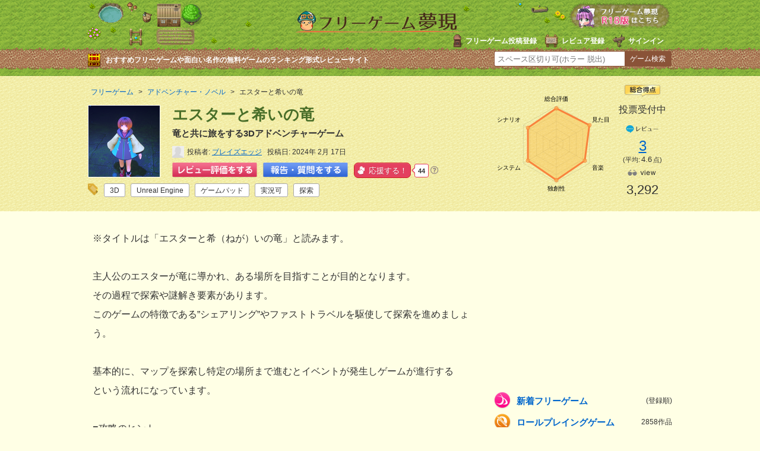

--- FILE ---
content_type: text/html
request_url: https://freegame-mugen.jp/adventure/game_11995.html
body_size: 14492
content:
<!DOCTYPE html>
<html lang="ja" dir="ltr">
<head prefix="og: http://ogp.me/ns# fb: http://ogp.me/ns/fb# article: http://ogp.me/ns/article#">
<!-- Google tag (gtag.js) -->
<script async src="https://www.googletagmanager.com/gtag/js?id=G-13B8G3GQEG"></script>
<script>
  window.dataLayer = window.dataLayer || [];
  function gtag(){dataLayer.push(arguments);}
  gtag('js', new Date());

  gtag('config', 'G-13B8G3GQEG');
</script>
<meta charset="utf-8">
<link rel="alternate" media="only screen and (max-width: 640px)" href="https://freegame-mugen.jp/sp/adventure/game_11995.html" />
<meta name="viewport" content="width=device-width, initial-scale=1.0">
<title>エスターと希いの竜［フリーゲーム夢現］</title>
<meta name="keywords" content="エスターと希いの竜,フリーゲーム" />
<meta name="description" content="竜と共に旅をする3Dアドベンチャーゲーム「エスターと希いの竜」｜・プレイ時間は約30分・オートセーブ対応・ゲームパッド対応・日本語と英語に対応。いつでも切替可" />
<meta name="application-name" content="エスターと希いの竜"/>
<meta property="og:title" content="エスターと希いの竜" />
<meta property="og:url" content="https://freegame-mugen.jp/adventure/game_11995.html" />
<meta property="og:description" content="竜と共に旅をする3Dアドベンチャーゲーム「エスターと希いの竜」｜・プレイ時間は約30分・オートセーブ対応・ゲームパッド対応・日本語と英語に対応。いつでも切替可" />
<meta property="og:image" content="https://freegame-mugen.jp/images/item-20240217223128.png" />
<meta name="twitter:card" content="summary_large_image">
<meta name="twitter:site" content="@freegame_mugen">
<meta property="og:site_name" content="フリーゲーム夢現" />
<meta property="og:locale" content="ja_JP" />
<meta property="og:type" content="article" />
<meta property="fb:app_id" content="389242101242439" />
<meta name="msapplication-TileColor" content="#ffc40d">
<meta name="msapplication-TileImage" content="/mstile-144x144.png">
<meta name="theme-color" content="#ffffe5">
<!--[if lte IE 9]><script src="/js/html5.js" type="text/javascript"></script><![endif]-->
<link href="/css/base.css?v=251222" rel="stylesheet" type="text/css" media="all" />
<link href="/css/article.css?v=251112" rel="stylesheet" type="text/css" media="all" />
<!--[if lte IE 8]><link href="/css/ie.css" rel="stylesheet" type="text/css" media="all" /><![endif]-->
<link rel="shortcut icon" href="/favicon.ico" type="image/vnd.microsoft.icon">
<link rel="icon" href="/favicon.ico" type="image/vnd.microsoft.icon">
<link rel="apple-touch-icon" sizes="57x57" href="/apple-touch-icon-57x57.png">
<link rel="apple-touch-icon" sizes="60x60" href="/apple-touch-icon-60x60.png">
<link rel="apple-touch-icon" sizes="72x72" href="/apple-touch-icon-72x72.png">
<link rel="apple-touch-icon" sizes="76x76" href="/apple-touch-icon-76x76.png">
<link rel="apple-touch-icon" sizes="114x114" href="/apple-touch-icon-114x114.png">
<link rel="apple-touch-icon" sizes="120x120" href="/apple-touch-icon-120x120.png">
<link rel="apple-touch-icon" sizes="144x144" href="/apple-touch-icon-144x144.png">
<link rel="apple-touch-icon" sizes="152x152" href="/apple-touch-icon-152x152.png">
<link rel="apple-touch-icon" sizes="180x180" href="/apple-touch-icon-180x180.png">
<link rel="icon" type="image/png" href="/favicon-32x32.png" sizes="32x32">
<link rel="icon" type="image/png" href="/android-chrome-192x192.png" sizes="192x192">
<link rel="icon" type="image/png" href="/favicon-96x96.png" sizes="96x96">
<link rel="icon" type="image/png" href="/favicon-16x16.png" sizes="16x16">
<link rel="manifest" href="/manifest.json">
<script type="application/ld+json">
{
  "@context": "https://schema.org/",
  "@type": "AggregateRating",
  "itemReviewed": {
    "@type": "Game",
    "image": "https://freegame-mugen.jp/images/2024/02/item-20240217223128-thumb-320xauto-76028.png",
    "name": "エスターと希いの竜"
  },
  "ratingValue": "4.6",
  "bestRating": "5",
  "worstRating": "1",
  "ratingCount": "3"
}
</script>
<!-- マイクロアド全画面・オーバーレイ広告タグ -->
<script src="https://rise.enhance.co.jp/eot.js?eotId=EOT-8HFBF9XM"></script>

</head>
<body>
<!-- social code -->
<div id="fb-root"></div>
<script>(function(d, s, id) {
  var js, fjs = d.getElementsByTagName(s)[0];
  if (d.getElementById(id)) return;
  js = d.createElement(s); js.id = id;
  js.src = "//connect.facebook.net/ja_JP/sdk.js#xfbml=1&appId=389242101242439&version=v2.0";
  fjs.parentNode.insertBefore(js, fjs);
}(document, 'script', 'facebook-jssdk'));</script>
<script>!function(d,s,id){var js,fjs=d.getElementsByTagName(s)[0],p=/^http:/.test(d.location)?'http':'https';if(!d.getElementById(id)){js=d.createElement(s);js.id=id;js.async=true;js.src=p+'://platform.twitter.com/widgets.js';fjs.parentNode.insertBefore(js,fjs);}}(document, 'script', 'twitter-wjs');</script>
<script type="text/javascript" src="https://b.st-hatena.com/js/bookmark_button.js" charset="utf-8" async="async"></script>
<!-- social code -->
<header>
  <div id="header">
    <div id="logo"><a href="/"><img src="/img/logo.png" alt="フリーゲーム夢現" width="287" height="37" /></a></div>
    <ul id="signin-widget-content" class="member">
    </ul>
    <p class="desc">おすすめフリーゲームや面白い名作の無料ゲームのランキング形式レビューサイト</p>
    <div id="spgLink"><a href="/age_check.html"><img src="/img/banner_elog.png" alt="エロゲと饗へ" width="176" height="50" /></a></div>
    <div id="fsearch"></div>
  </div>
</header>
<div id="articleHeader">
  <section id="gameInfoArea">
  <div id="innerBoxLeft">
      <nav id="breadcrumb" itemscope itemtype="https://schema.org/BreadcrumbList">
        <ol>
          <li itemprop="itemListElement" itemscope itemtype="https://schema.org/ListItem"><a href="/" itemprop="item"><span itemprop="name">フリーゲーム</span></a><meta itemprop="position" content="1" /></li>
          <li itemprop="itemListElement" itemscope itemtype="https://schema.org/ListItem"><a href="/adventure/" itemid="/adventure/" itemprop="item"><span itemprop="name">アドベンチャー・ノベル</span></a><meta itemprop="position" content="2" /></li>
          <li itemprop="itemListElement" itemscope itemtype="https://schema.org/ListItem"><span itemprop="name">エスターと希いの竜</span><meta itemprop="position" content="3" /></li>
        </ol>
      </nav>
      <img src="/images/2024/02/item-20240217223128-thumb-120x120-76028.png" alt="エスターと希いの竜のイメージ" class="headerGameImage" />
      <h1 class="item"><span class="fn">エスターと希いの竜</span></h1>
      <p class="desc">竜と共に旅をする3Dアドベンチャーゲーム</p>
      <div id="createrInfo">
        <div class="user-pic"><img src="/cms/mt-static/images/default-userpic-90.jpg" width="20" height="20" alt="user-pic" /></div>
        <ul class="postInfo">
          <li>投稿者<span><a href="/cms/mt-cp.cgi?__mode=view&blog_id=1&id=9426">ブレイズエッジ</a></span></li>
          <li>投稿日<span>2024年 2月 17日</span></li>
          
        </ul>
        
        <ul class="postButton">
          <li><a href="#reviewVote" id="reviewPost"><img src="/img/button_review_link.png" alt="レビュー評価をする" width="143" height="25" /></a></li>
          <li><a href="#reviewVote" id="chatPost"><img src="/img/button_chat_link2.png" alt="報告・質問をする" width="143" height="25" /></a></li>
          <li><a href="javascript:void(0)" onclick='ouen_countup();' id="ouen-btn" class="ouen">
            <span class="ouen_btn"><span class="ouen_moji"></span></span>
            <span class="ouen_count" id="ouenCounter"><img src="/img/loading.gif" alt="loading" class="loading" /></span>
          </a><span class="helpTooltip"><i class="far fa-question-circle"><span class="helpTooltipText">クリックで応援しよう！<br />1日に11回までクリック可能</span></i></span>
          </li>
        </ul>
        <div class="gameTag"><ul class="tagList"><li><a href="/tagcloud/3D_1.html">3D</a><span>209</span></li><li><a href="/tagcloud/Unreal%20Engine_1.html">Unreal Engine</a><span>8</span></li><li><a href="/tagcloud/%E3%82%B2%E3%83%BC%E3%83%A0%E3%83%91%E3%83%83%E3%83%89_1.html">ゲームパッド</a><span>62</span></li><li><a href="/tagcloud/%E5%AE%9F%E6%B3%81%E5%8F%AF_1.html">実況可</a><span>186</span></li><li><a href="/tagcloud/%E6%8E%A2%E7%B4%A2_1.html">探索</a><span>702</span></li></ul></div>
      </div>
    </div>

    <div id="innerBoxRight">
      <canvas id="evaluationChart" width="200" height="180"></canvas>
      <div id="gameEvaluation">
        <div class="totalPoint">
          <img src="/img/icon_article_totalpoint.png" alt="総合得点" width="60" height="20" />
          <span class="zero">投票受付中</span>
        </div>
        <div class="comment">
          <img src="/img/icon_article_comment.png" alt="comment" width="60" height="18" />
          <a href="#reviewComment"><span class="count">3</span></a>
          <span class="ratingAvg">(平均:<span class="rating">4.6</span>点)</span>
        </div>
        <div class="view">
          <img src="/img/icon_article_view.png" alt="view" width="60" height="18" />
          <span id="accessCounter"><img src="/img/loading.gif" alt="loading" id="loading" /></span>
        </div>
      </div>
    </div>


  </section>
</div>

<div id="wrapper">
  <div id="contentsArea">
    <div id="foreword" class="auto-link">
      ※タイトルは「エスターと希（ねが）いの竜」と読みます。<br /><br />主人公のエスターが竜に導かれ、ある場所を目指すことが目的となります。<br />その過程で探索や謎解き要素があります。<br />このゲームの特徴である”シェアリング”やファストトラベルを駆使して探索を進めましょう。<br /><br />基本的に、マップを探索し特定の場所まで進むとイベントが発生しゲームが進行する<br />という流れになっています。<br /><br />■攻略のヒント<br />困ったときはシェアリングを使ってみてください。<br /><br />・砂漠<br />シェアリング中の表示を頼りに、砂漠の中から目的地を探し出してください。<br /><br />・遺跡<br />トラップがありますが、シェアリングを使うと……？<br /><br />■ゲームの操作方法<br />・ゲームパッド<br />　移動：左アナログスティック<br />　決定：Aボタン<br />　キャンセル・メニューを開く：Bボタン<br />　ジャンプ：Xボタン<br />　特殊：Yボタン<br />　※XBOXコントローラの場合<br /><br />・キーボード<br />　移動：WASDキー<br />　決定：エンターキー<br />　キャンセル・メニューを開く：バックスペースキー / マウスの右ボタン<br />　ジャンプ：スペースキー<br />　特殊：Cキー
    </div>
    <ul id="gameScreen">
    	<li><a href="https://ytt26ko6.user.webaccel.jp/images/item-20240217223128.png" class="swipebox" title="カットシーンの一場面です"><img src="https://ytt26ko6.user.webaccel.jp/images/2024/02/item-20240217223128-thumb-320xauto-76028.png" alt="エスターと希いの竜のゲーム画面「カットシーンの一場面です」" /></a><p>カットシーンの一場面です</p></li>
    	<li><a href="https://ytt26ko6.user.webaccel.jp/images/item-20240217223129.png" class="swipebox" title="タイトル画面"><img src="https://ytt26ko6.user.webaccel.jp/images/2024/02/item-20240217223129-thumb-320xauto-76029.png" alt="エスターと希いの竜のゲーム画面「タイトル画面」" /></a><p>タイトル画面</p></li>
    	<li><a href="https://ytt26ko6.user.webaccel.jp/images/item-20240217223129_1.png" class="swipebox" title="基本のゲーム画面です"><img src="https://ytt26ko6.user.webaccel.jp/images/2024/02/item-20240217223129_1-thumb-320xauto-76030.png" alt="エスターと希いの竜のゲーム画面「基本のゲーム画面です」" /></a><p>基本のゲーム画面です</p></li>
    	<li><a href="https://ytt26ko6.user.webaccel.jp/images/item-20241211031750.png" class="swipebox" title=""><img src="https://ytt26ko6.user.webaccel.jp/images/2024/12/item-20241211031750-thumb-320xauto-84007.png" alt="エスターと希いの竜のゲーム画面「」" /></a></li>
    	<li><a href="https://ytt26ko6.user.webaccel.jp/images/item-20240217223131.png" class="swipebox" title="見た目が変えられます"><img src="https://ytt26ko6.user.webaccel.jp/images/2024/02/item-20240217223131-thumb-320xauto-76032.png" alt="エスターと希いの竜のゲーム画面「見た目が変えられます」" /></a><p>見た目が変えられます</p></li>
    	<li><a href="https://ytt26ko6.user.webaccel.jp/images/item-20241211031809.png" class="swipebox" title="設定画面です"><img src="https://ytt26ko6.user.webaccel.jp/images/2024/12/item-20241211031809-thumb-320xauto-84008.png" alt="エスターと希いの竜のゲーム画面「設定画面です」" /></a><p>設定画面です</p></li>
    	
    	
    	
    	
    </ul>
    <!-- YouTube埋め込み --><div id="youtubeArea">
      <h2><span>YouTube</span>でエスターと希いの竜を見る</h2>
      <div class="movieArea">
        <iframe width="480" height="360" src="https://www.youtube.com/embed/y2Ko8f6bCzQ?rel=0" frameborder="0" allowfullscreen></iframe>
        <noscript><a href="https://www.youtube.com/watch?v=y2Ko8f6bCzQ">【YouTube動画】エスターと希いの竜</a></noscript>
      </div>
    </div>
    
    <div id="gamePoint">
      <h2>ゲームポイント</h2>
      <div class="point auto-link">
      ・プレイ時間は約30分<br />・オートセーブ対応<br />・ゲームパッド対応<br />・日本語と英語に対応。いつでも切替可
      </div>
    </div>
    
    <div id="askComment">
      <h2>プレイヤーの皆様へのメッセージ</h2>
      <div class="ask auto-link">
        実況はマナーを守っていただく限りは自由です。<br /><br />■禁止事項<br />以下の行為を禁止します。<br />　本作品を無断で複製、転載、配布する行為<br />　素材を抜き出して利用する行為<br /><br /><br />■免責事項<br />このゲームをプレイすることによって生じた損害、トラブルなどに関しまして当方は一切責任を負いません。<br />あらかじめご了承下さい。
      </div>
    </div>
    <div id="changeLog">
      <h2>更新履歴</h2>
      <div class="log auto-link">
        ver1.30<br />・一部の3Dモデルを変更<br />・シェアリング中のエフェクトを変更<br />・シェアリングへの導線強化のため、一部のカットシーンを修正<br /><br />ver1.23<br />・埋もれた遺跡のギミックを変更<br /><br />ver1.22<br />・設定画面にフレームレートの項目を追加(30fps/60fps)<br /><br />ver1.21<br />・初回起動時の言語選択を自動判定するように変更<br />・一部のモーションを修正<br />・軽微な不具合を修正<br /><br />ver1.20<br />・コスチュームを追加<br />・マップを追加<br />・一部のグラフィック、モーションを修正<br />・ゲームエンジン更新に伴う調整<br /><br />ver1.13<br />・一部のカットシーンを修正<br />・一部のモーションを修正<br />・デコレーション中のモーションを追加<br />・セーブデータの保存場所を変更<br /><br />ver1.12<br />・設定画面にゲームパッド設定（キーコンフィグ）を追加<br />・パフォーマンスを改善<br />・ファストトラベル時にUIが表示されたままになる場合があったのを修正<br />・その他軽微な不具合を修正<br /><br />ver1.10<br />・ゲームパッドに対応<br />・その他軽微な不具合などを修正
      </div>
    </div>
















    
    <div id="gameFileInfo">
      <h2><strong>［エスターと希いの竜］</strong>の詳細</h2>
      <dl class="infoWare">
        <dt>頒布形態</dt><dd><span class="free">フリーウェア</span></dd>
        <dt>カテゴリ</dt><dd><span class="adventure">アドベンチャー・ノベル</span></dd>
        <dt>年齢制限</dt><dd>全年齢</dd>
        <dt>対応OS</dt><dd><span class="oswin"><img src="/img/icon_os_windows.png" alt="Windows" width="70" height="22" /> 10 11</span></dd>
        <dt>DL回数</dt><dd class="dl"><span id="downloadCounter"></span></dd>
        
      </dl>
      <dl class="infoData">
        <dt>制作者</dt><dd>ブレイズエッジ</dd>
        <dt>制作サイト</dt><dd><a href="https://x.com/blazeedge_info" target="_blank" rel="nofollow">X(旧Twitter)</a></dd>
        
        <dt>本体サイズ</dt><dd>190MB</dd>
        <dt>Version</dt><dd>1.30</dd>
        <dt>最終更新日</dt><dd>2024年12月11日</dd>
        <dt>お気に入り</dt><dd><a href="javascript:void(0)" onclick="return mtScore(11995)" id="scoring-id-11995" class="scoring"><span id="scoring-vote-11995" class="scoring-vote">票</span><span id="scoring-score-11995" class="scoring-score">4</span><span id="scoring-score-label-11995" class="scoring-score-label">票</span></a></dd>
      </dl>
      <div id="gameDownloadLink">


  
    
      
        <div id="downloadWindows">
          <a href="javascript:void(0)" id="adc_dl_windows" onclick="document.download_windows.submit(); return false;"><img src="/img/button_download_windows.png" alt="エスターと希いの竜Windows版のダウンロード(Download this game for Windows)" /></a>
          <form name="download_windows" action="/object-download.php" method="post"><input type="hidden" name="flag" value="ok"><input type="hidden" name="id" value="11995"><input type="hidden" name="game_name" value="エスターと希いの竜"><input type="hidden" name="game_version" value="1.30"></form>
        </div>
      
      
      
      
    
    
  


      </div>
      
      
      
    </div>
    <div class="adArticleAbreast300x250">
  <div class="left">
    <script async src="https://pagead2.googlesyndication.com/pagead/js/adsbygoogle.js?client=ca-pub-4237672307417862"
         crossorigin="anonymous"></script>
    <!-- mugen_article_body_300x250L -->
    <ins class="adsbygoogle"
         style="display:inline-block;width:300px;height:250px"
         data-ad-client="ca-pub-4237672307417862"
         data-ad-slot="6576368801"></ins>
    <script>
         (adsbygoogle = window.adsbygoogle || []).push({});
    </script>
  </div>
  <div id="right">
    <script async src="https://pagead2.googlesyndication.com/pagead/js/adsbygoogle.js?client=ca-pub-4237672307417862"
         crossorigin="anonymous"></script>
    <!-- mugen_article_body_300x250R -->
    <ins class="adsbygoogle"
         style="display:inline-block;width:300px;height:250px"
         data-ad-client="ca-pub-4237672307417862"
         data-ad-slot="9529835208"></ins>
    <script>
         (adsbygoogle = window.adsbygoogle || []).push({});
    </script>
  </div>
</div>


    
    <!-- コメント start -->


    
    <section id="reviewComment">
      
      
      <h2 id="reviewList">エスターと希いの竜のコメント一覧（レビュー数：3）</h2>
      
      <ul class="switch">
        <li>
          <input type="radio" name="commentList" value="on" id="commentList-r" checked="checked" />
          <label for="commentList-r">レビュー・感想一覧</label>
        </li>
        <li>
          <input type="radio" name="commentList" value="off" id="commentList-k" />
          <label for="commentList-k">報告・質問・攻略一覧</label>
        </li>
      </ul>
      <ul id="comments-content" class="comments-content">
      
      
      
      
      
      
      
      
      <li class="impr"><div id="comment-61806">
  <div class="user-pic"><img src="https://freegame-mugen.jp/cms/mt-static/support/images/userpics/userpic-10530-100x100.png" width="36" height="36" alt="user-pic" /></div>
  <div class="byline"><a href="/cms/mt-cp.cgi?__mode=view&blog_id=1&id=10530"><img alt="" src="/img/mt_comment_logo.png" width="16" height="16" />もそもそ</a><span class="separator">|</span>2025年1月 3日 03:04<span class="separator">|</span> <a title="返信" href="javascript:void(0);" onclick="mtReplyCommentOnClick(61806, 'もそもそ');replyPostControl()">返信</a></div><ul><li class="total"><span class="mtCommentRating star_5" title="5"><span>5</span></span></li><li class="story"><span class="num">5</span>点</li><li class="grafic"><span class="num">5</span>点</li><li class="music"><span class="num">5</span>点</li><li class="system"><span class="num">4</span>点</li><li class="original"><span class="num">5</span>点</li></ul>
  <div class="comment">
    <div class="spoiler on"><p>３Dグラフィックで、美しい世界を探索できることは素晴らしいことです。<br />
キャラもモーションがあってよかったです。<br />
遺跡のレーダーで探す操作で思ったのですが、ずっとレーダーのようなものを出せたらいいのになと思いました。</p></div>
  </div>
</div></li><li class="reply impr"><div id="comment-61813">
  <div class="user-pic"><img src="/cms/mt-static/images/default-userpic-90.jpg" width="36" height="36" alt="user-pic" /></div>
  <div class="byline"><a href="/cms/mt-cp.cgi?__mode=view&blog_id=1&id=9426"><img alt="" src="/img/mt_comment_logo.png" width="16" height="16" />ブレイズエッジ</a>から<a href="https://freegame-mugen.jp/adventure/game_11995.html#comment-61806">もそもそ</a>への返信<span class="separator">|</span>2025年1月 3日 11:10<span class="separator">|</span> <a title="返信" href="javascript:void(0);" onclick="mtReplyCommentOnClick(61813, 'ブレイズエッジ');replyPostControl()">返信</a></div>
  <div class="comment">
    <div class="spoiler on"><p>もそもそさん、コメントありがとうございます！<br />
マップやキャラのグラフィックをお褒め頂けてうれしいです！</p>

<p>レーダーがシェアリング中だけではなく、常に表示されていてほしいということで合っていますでしょうか。<br />
確かにそのほうが便利ですし、開発中も悩んだ部分です。<br />
再度検討したいと思います。<br />
貴重なご意見ありがとうございます。</p></div>
  </div>
</div><li class="reply impr"><div id="comment-61827">
  <div class="user-pic"><img src="https://freegame-mugen.jp/cms/mt-static/support/images/userpics/userpic-10530-100x100.png" width="36" height="36" alt="user-pic" /></div>
  <div class="byline"><a href="/cms/mt-cp.cgi?__mode=view&blog_id=1&id=10530"><img alt="" src="/img/mt_comment_logo.png" width="16" height="16" />もそもそ</a>から<a href="https://freegame-mugen.jp/adventure/game_11995.html#comment-61813">ブレイズエッジ</a>への返信<span class="separator">|</span>2025年1月 3日 17:08<span class="separator">|</span> <a title="返信" href="javascript:void(0);" onclick="mtReplyCommentOnClick(61827, 'もそもそ');replyPostControl()">返信</a></div>
  <div class="comment">
    <div class="spoiler on"><p>シャアリング中は常に動けるようにですね。</p></div>
  </div>
</div>
</li>
</li>
      
      
      
      
      
      
      
      <li class="impr"><div id="comment-60821">
  <div class="user-pic"><img src="https://freegame-mugen.jp/cms/mt-static/support/images/userpics/userpic-42-100x100.png" width="36" height="36" alt="user-pic" /></div>
  <div class="byline"><a href="/cms/mt-cp.cgi?__mode=view&blog_id=1&id=42"><img alt="" src="/img/mt_comment_logo.png" width="16" height="16" />夢幻台</a><span class="separator">|</span>2024年12月 8日 17:46<span class="separator">|</span> <a title="返信" href="javascript:void(0);" onclick="mtReplyCommentOnClick(60821, '夢幻台');replyPostControl()">返信</a></div><ul><li class="total"><span class="mtCommentRating star_5" title="5"><span>5</span></span></li><li class="story"><span class="num">4</span>点</li><li class="grafic"><span class="num">5</span>点</li><li class="music"><span class="num">4</span>点</li><li class="system"><span class="num">5</span>点</li><li class="original"><span class="num">5</span>点</li></ul>
  <div class="comment">
    <p>良い意味で不思議な、幻想的な世界観に引き込まれました。</p>

<p>横移動、360°フィールド移動、3D移動と場面ごとに違う操作を求められるにもかかわらず、<br />
感覚で動かしていける敷居の低さも好感触です。<br />
謎解きもアッサリ過ぎず複雑すぎず、少し試行錯誤しながら「あ、そうか！」と<br />
気付かせてくれる絶妙なさじ加減。解けた時の気持ち良さは格別です。<br />
主人公エスターの可愛らしさも良かったです。</p>

<p>すごく良かっただけにもう少し先を見たかった…という気持ちもあるにはありますが、<br />
「多くを語らず、想像できる余地を残す」観点からすれば丁度良いようにも感じました。<br />
楽しくプレイさせて頂きました。</p>
  </div>
</div></li><li class="reply impr"><div id="comment-60828">
  <div class="user-pic"><img src="/cms/mt-static/images/default-userpic-90.jpg" width="36" height="36" alt="user-pic" /></div>
  <div class="byline"><a href="/cms/mt-cp.cgi?__mode=view&blog_id=1&id=9426"><img alt="" src="/img/mt_comment_logo.png" width="16" height="16" />ブレイズエッジ</a>から<a href="https://freegame-mugen.jp/adventure/game_11995.html#comment-60821">夢幻台</a>への返信<span class="separator">|</span>2024年12月 9日 03:16<span class="separator">|</span> <a title="返信" href="javascript:void(0);" onclick="mtReplyCommentOnClick(60828, 'ブレイズエッジ');replyPostControl()">返信</a></div>
  <div class="comment">
    <p>夢幻台さんコメントありがとうございます！</p>

<p>操作に関してはWASD移動なのは共通していますが<br />
マップによって見せ方を変えたいという思いがあり、結果的にこうなりましたが受け入れて頂けたなら良かったです。<br />
謎解きの難易度についても不安がありましたが、ほっとしました。</p>

<p>もう少し先を見たかったという言葉も大変ありがたいです。<br />
プレイだけでなく、感想まで書いて頂き本当にありがとうございました。</p>
  </div>
</div>
</li>
      
      
      
      
      
      
      
      <li class="impr"><div id="comment-58082">
  <div class="user-pic"><img src="/cms/mt-static/images/default-userpic-90.jpg" width="36" height="36" alt="user-pic" /></div>
  <div class="byline">ミリオ<span class="separator">|</span>2024年8月14日 21:18<span class="separator">|</span> <a title="返信" href="javascript:void(0);" onclick="mtReplyCommentOnClick(58082, 'ミリオ');replyPostControl()">返信</a></div><ul><li class="total"><span class="mtCommentRating star_4" title="4"><span>4</span></span></li><li class="story"><span class="num">4</span>点</li><li class="grafic"><span class="num">5</span>点</li><li class="music"><span class="num">4</span>点</li><li class="system"><span class="num">4</span>点</li><li class="original"><span class="num">4</span>点</li></ul>
  <div class="comment">
    <p>3Dモデルの質感やデザインがとても好みでした</p>

<p>もっとあの世界で過ごしたい、もっと二人の冒険を見てみたいとも思って、<br />
終わってしまうのが寂しかったです</p>

<p>衣装もすべて集まり、どれもとてもエスターさんに似合っていますね</p>

<p>素敵な作品でした</p>
  </div>
</div></li><li class="reply impr"><div id="comment-58109">
  <div class="user-pic"><img src="/cms/mt-static/images/default-userpic-90.jpg" width="36" height="36" alt="user-pic" /></div>
  <div class="byline"><a href="/cms/mt-cp.cgi?__mode=view&blog_id=1&id=9426"><img alt="" src="/img/mt_comment_logo.png" width="16" height="16" />ブレイズエッジ</a>から<a href="https://freegame-mugen.jp/adventure/game_11995.html#comment-58082">ミリオ</a>への返信<span class="separator">|</span>2024年8月15日 23:20<span class="separator">|</span> <a title="返信" href="javascript:void(0);" onclick="mtReplyCommentOnClick(58109, 'ブレイズエッジ');replyPostControl()">返信</a></div>
  <div class="comment">
    <p>ミリオさんコメントありがとうございます。<br />
3Dモデルやメインキャラ二人の冒険という部分は力を入れた部分なので<br />
そう言っていただけて光栄です。<br />
衣装もコンプしていただきありがとうございます。</p>
  </div>
</div>
</li>
      </ul>
      
      
      
    
      
      
      
      <h2 id="reviewVote">エスターと希いの竜にコメントを投稿する</h2>
      <ul class="switch">
        <li>
          <input type="radio" name="commentPost" value="on" id="commentPost-r" checked="checked" />
          <label for="commentPost-r" id="commentPost-rl">レビュー・感想を投稿する</label>
        </li>
        <li>
          <input type="radio" name="commentPost" value="off" id="commentPost-k" />
          <label for="commentPost-k" id="commentPost-kl">報告・質問・攻略を投稿する</label>
        </li>
      </ul>
      <div class="comments-open-content">
        <div id="comment-greeting"></div>
        <form method="post" action="/cms/review_comments.cgi" name="comments_form" id="comments-form" onsubmit="return mtCommentOnSubmit(this)">
        
<script type="text/javascript">
<!-- 
function keystrokes(form) {
    form.strokes.value = 1;
}
//-->
</script>
<input type="hidden" name="strokes" value="0" />

        <input type="hidden" name="static" value="1" />
        <input type="hidden" name="blog_id" value="1" />
        <input type="hidden" name="entry_id" value="11995" />
        <input type="hidden" name="sid" value="" />
        <input type="hidden" name="__lang" value="ja" />
        <input type="hidden" name="parent_id" value="" id="comment-parent-id" />
        <input type="hidden" name="armor" value="1" />
        <input type="hidden" name="preview" value="" />
        <input type="hidden" name="customfield_beacon" value="1" />
        <input type="hidden" name="customfield_commentchatflag" id="customfield_commentchatflag" value="0" />

        <div id="comment-form-reply" style="display:none">
          <input type="checkbox" id="comment-reply" name="comment_reply" value="" onclick="mtSetCommentParentID()" />
          <label for="comment-reply" id="comment-reply-label"></label>
        </div>

        <div id="comments-open-data">
          <div id="comment-form-name">
            <label for="comment-author">名前</label>
            <input id="comment-author" name="author" size="30" value="" onfocus="mtCommentFormOnFocus()" />
          </div>
        </div>
        
        <div id="comment5starRating">
          <div id="comment-form-story" class="starLabel">
            <label class="story">シナリオ・ストーリー</label>
            <span class="star-btn"><span class="btn" title="1"><span class="text">1</span></span><span class="btn" title="2"><span class="text">2</span></span><span class="btn" title="3"><span class="text">3</span></span><span class="btn" title="4"><span class="text">4</span></span><span class="btn" title="5"><span class="text">5</span></span></span>
            <input type="hidden" id="comment-story" name="story" value="" />
            <p>シナリオの深さ。飽きずに長く遊べるようになっている工夫など。</p>
          </div>
          <div id="comment-form-grafic" class="starLabel">
            <label class="grafic">グラフィック</label>
            <span class="star-btn"><span class="btn" title="1"><span class="text">1</span></span><span class="btn" title="2"><span class="text">2</span></span><span class="btn" title="3"><span class="text">3</span></span><span class="btn" title="4"><span class="text">4</span></span><span class="btn" title="5"><span class="text">5</span></span></span>
            <input type="hidden" id="comment-grafic" name="grafic" value="" />
            <p>ゲーム画面の画質。演出の綺麗さ、キャラクター面の見栄えなどで判断。</p>
          </div>
          <div id="comment-form-sound" class="starLabel">
            <label class="music">サウンド</label>
            <span class="star-btn"><span class="btn" title="1"><span class="text">1</span></span><span class="btn" title="2"><span class="text">2</span></span><span class="btn" title="3"><span class="text">3</span></span><span class="btn" title="4"><span class="text">4</span></span><span class="btn" title="5"><span class="text">5</span></span></span>
            <input type="hidden" id="comment-sound" name="sound" value="" />
            <p>ゲームイメージにマッチしているか。ボイスありの場合はセリフが棒読みでないか。</p>
          </div>
          <div id="comment-form-system" class="starLabel">
            <label class="system">システム</label>
            <span class="star-btn"><span class="btn" title="1"><span class="text">1</span></span><span class="btn" title="2"><span class="text">2</span></span><span class="btn" title="3"><span class="text">3</span></span><span class="btn" title="4"><span class="text">4</span></span><span class="btn" title="5"><span class="text">5</span></span></span>
            <input type="hidden" id="comment-system" name="system" value="" />
            <p>操作性やストレスなく遊べるか。レベルの高い技術を取り入れた作品かどうか。</p>
          </div>
          <div id="comment-form-original" class="starLabel">
            <label class="original">オリジナリティ</label>
            <span class="star-btn"><span class="btn" title="1"><span class="text">1</span></span><span class="btn" title="2"><span class="text">2</span></span><span class="btn" title="3"><span class="text">3</span></span><span class="btn" title="4"><span class="text">4</span></span><span class="btn" title="5"><span class="text">5</span></span></span>
            <input type="hidden" id="comment-original" name="original" value="" />
            <p>独創性があるか。斬新な演出や新たなジャンルの開拓など。</p>
          </div>
          <div id="comment-form-total" class="starLabel">
            <label class="total">総評(おもしろさ)</label>
            <span class="star-btn"><span class="btn" title="1"><span class="text">1</span></span><span class="btn" title="2"><span class="text">2</span></span><span class="btn" title="3"><span class="text">3</span></span><span class="btn" title="4"><span class="text">4</span></span><span class="btn" title="5"><span class="text">5</span></span></span>
            <input type="hidden" id="comment-total" name="total" value="" />
            <p>熱中したか、ハマれるかどうかなどゲームとしての魅力。</p>
          </div>
          <p class="attention">※評価は1つのゲームにつき1人1回のみ反映されます。</p>
          <p class="attention">※返信する時などレビューでない場合は、★を押さずにコメントのみで投稿してください。</p>
          <p class="attention">※コメントが「最高」など一言のみの場合スパム判定されます。より詳細にレビューしてください。</p>
        </div>
        
        <div id="comments-open-text">
          <label for="comment-text">コメント</label>
          <textarea id="comment-text" name="text" rows="4" cols="60" onkeypress="keystrokes(this.form)" onfocus="mtCommentFormOnFocus()"></textarea>
        </div>
        <div id="comment-form-netabare">
          <label class="netabare">コメントにネタバレ内容がありますか？</label>
          <ul class="custom-field-radio-list">
            <li><input type="radio" name="customfield_commentnetabare" value="無し" id="customfield_commentnetabare_1" checked="checked" class="rb" /> <label for="customfield_commentnetabare_1" class="switch-off">無し</label></li><li><input type="radio" name="customfield_commentnetabare" value="有り" id="customfield_commentnetabare_2" class="rb" /> <label for="customfield_commentnetabare_2" class="switch-on">有り</label></li>
          </ul>
        </div>
        <div id="comment-form-replaycannot">
          <label for="customfield_commentreplaycannot" class="replaycannot">コメントへの返信可否</label>
          <ul class="custom-field-radio-list">
            <li><input type="radio" name="customfield_commentreplaycannot" value="返信可能" id="customfield_commentreplaycannot_1" checked="checked" class="rb" /> <label for="customfield_commentreplaycannot_1" class="switch-off">返信可能</label></li><li><input type="radio" name="customfield_commentreplaycannot" value="返信不要" id="customfield_commentreplaycannot_2" class="rb" /> <label for="customfield_commentreplaycannot_2" class="switch-on">返信不要</label></li>
          </ul>
        </div>
        <div id="comments-open-captcha"></div>
        <div id="comments-open-footer">
          <input type="hidden" accesskey="v" name="preview_button" id="comment-preview" value="確認" onclick="this.form.preview.value='1';" />
          <input type="submit" accesskey="s" name="post" id="comment-submit" value="「レビュー・感想」を投稿する" onclick="keystrokes(this.form)" />
          <p class="attention">※絵文字や機種依存文字を入力するとエラーとなり投稿できませんのでご注意ください。<br />
          ※<a href="/publish/comment.html" target="_blank">感想やレビューに関する注意事項</a>に該当する投稿があった場合は削除対象となる場合があります。</p>
        </div>
        </form>
      </div>
      </section>
      
      
    
    <!-- コメント end -->
  
  <div class="adsInstreamVideo">
    <div class="gliaplayer-container" data-slot="imobile_freegame_desktop"></div>
    <script src="https://player.gliacloud.com/player/imobile_freegame_desktop" async></script>
  </div>
  
  </div>
  <div id="sideArea">
    <div class="adArticleSideTop300x250">
<script async src="https://pagead2.googlesyndication.com/pagead/js/adsbygoogle.js"></script>
<!-- mugen_article_side_300x250 -->
<ins class="adsbygoogle"
     style="display:inline-block;width:300px;height:250px"
     data-ad-client="ca-pub-4237672307417862"
     data-ad-slot="9244607206"></ins>
<script>
     (adsbygoogle = window.adsbygoogle || []).push({});
</script>
</div><nav>
  <ul id="category">
    <li class="newgame"><a href="/newgames/">新着フリーゲーム <span>(登録順)</span></a></li>
    <li class="roleplaying"><a href="/roleplaying/">ロールプレイングゲーム <span>2858作品</span></a></li><li class="adventure"><a href="/adventure/">アドベンチャー・ノベル <span>3861作品</span></a></li><li class="simulation"><a href="/simulation/">シミュレーションゲーム <span>583作品</span></a></li><li class="action"><a href="/action/">アクションゲーム <span>974作品</span></a></li><li class="fighting"><a href="/fighting/">対戦格闘ゲーム <span>73作品</span></a></li><li class="shooting"><a href="/shooting/">シューティング <span>429作品</span></a></li><li class="puzzle"><a href="/puzzle/">パズルゲーム・他 <span>852作品</span></a></li><li class="browser"><a href="/browser/">ブラウザゲーム <span>963作品</span></a></li><li class="onlinegame"><a href="/onlinegame/">オンラインゲーム <span>150作品</span></a></li><li class="spapp"><a href="/spapp/">スマホゲーム <span>147作品</span></a></li><li class="foreign"><a href="/foreign/">海外のゲーム <span>8作品</span></a></li>
    <li class="elog"><a href="/age_check.html">成人向けゲーム（R18）<span>1376作品</span></a></li>
  </ul>
  <ul class="banner">
    <li><a href="/grandprix_2024.html"><img src="/img/bannerside_grandprix2024.png" alt="フリーゲーム大賞2024結果発表ページ" width="300" height="73" loading="lazy" decoding="async" /></a></li>
    <li><a href="/best10/new.html"><img src="/img/bannerside_best10.png" alt="みんなでつくるベスト10" width="300" height="62" loading="lazy" decoding="async" /></a></li>
  </ul>
  <div id="genreSearch">
  <h2 class="ranking100">ベスト100ランキング</h2>
  <ul>
    <li><a class="score" href="/total_score_ranking.html">総合得点順</a></li>
    <li><a class="downloaded" href="/download_ranking_total.html">ダウンロード数順</a></li>
    <li><a class="played" href="/play_ranking_total.html">ブラウザプレイ数順</a></li>
    <li><a class="review" href="/review_ranking_total.html">レビュー数順</a></li>
    <li><a class="viewed" href="/access_ranking_total.html">アクセス数順</a></li>
    <li><a class="thumbsup" href="/ouen_ranking_total.html">応援数順</a></li>
  </ul>
  <h2 class="searchGame">フリーゲームを探す</h2>
  <ul>
    <li><a class="genre" href="/genre/">ジャンルで探す</a></li>
    <li><a class="atmosphere" href="/genre/index_atmosphere.html">雰囲気で探す</a></li>
    <li><a class="system" href="/genre/index_system.html">特徴やゲームシステムで探す</a></li>
    <li><a class="tool" href="/genre/index_tool.html">開発ツールで探す</a></li>
    <li><a class="os" href="/os/index.html">対応OS別に探す</a></li>
  </ul>
  <p><a href="/tagcloud/">タグクラウドから探す</a></p>
  <p><a href="/search_detail.html">条件を絞り込んで詳細検索する</a></p>
  <p><a href="/flexibleSearch/">無料ゲームリスト（全て）</a></p>
  </div>
  <div class="best10SidePR">
    <h2><img src="/img/best10_sidepr.png" alt="あなただけのフリーゲームベスト10を作ってみよう！" width="274" height="82" loading="lazy" decoding="async" /></h2>
    <p>順番にフリーゲーム名を入力するだけで簡単にあなたが思うフリーゲームBest10ができちゃう。感性の合うゲーマーが見つかるかも！</p>
    <a href="/best10/create.html"><img src="/img/best10_sidebanner.png" alt="ベスト10を作成してみる" width="264" height="59" loading="lazy" decoding="async" /></a>
  </div>
  <p class="tweetLink">新着とおすすめフリーゲームをつぶやいてる<a href="https://twitter.com/freegame_mugen" target="_blank">フリーゲーム夢現Twitter</a>もチェック！</p>
</nav><div class="adArticleSide300x600">
<script async src="https://pagead2.googlesyndication.com/pagead/js/adsbygoogle.js"></script>
<!-- mugen_article_side_300x600 -->
<ins class="adsbygoogle"
     style="display:inline-block;width:300px;height:600px"
     data-ad-client="ca-pub-4237672307417862"
     data-ad-slot="1721340400"></ins>
<script>
     (adsbygoogle = window.adsbygoogle || []).push({});
</script>
</div><div id="recommandGame">
  <h2>エスターと希いの竜<br />に雰囲気の近いゲーム</h2>
  <div id="similar-entries"></div>
    
    
    <script type="text/javascript" src="https://freegame-mugen.jp/cms/mt-static/plugins/SimilarEntries/js/SimilarEntries.js"></script>
<script>
similarEntries.config = {
    currentId: 11995,
    limit: 5,
    relationURL: '/relation.json',
    templateURL: '/template.json',
    targetSelector: '#similar-entries',
    data: {"tags":{"探索":["11995"],"竜":["11995"],"UnrealEngine":["11995"],"3D":["11995"],"ゲームパッド":["11995"],"実況可":["11995"],"謎解き":["11995"]},"field.entrytool":{"該当なし":["11995"]},"field.agelimit":{"年齢不問":["11995"]},"field.entrysystem":{"短編":["11995"]},"field.i_entryname":{"ブレイズエッジ":["11995"]},"category":{"アドベンチャー・ノベル":["11995"]},"field.entrymood":{"ファンタジー":["11995"]},"field.j_sitename":{"X(旧Twitter)":["11995"]},"field.entrygenre":{"探索・やり込み":["11995"]}},
    includeCurrent: 0,
    priority: 'tags:10,field.i_entryname:5,field.j_sitename:5,field.entrytool:3,field.entrymood:3,field.entrygenre:3,field.entrysystem:3,field.agelimit:2,category:1',
    first: '<ul>',
    last: '</ul>',
    each: null
};
similarEntries.show(similarEntries.config);
</script>

</div>
<form name="msearch" id="msearch">
  <input type="text" name="keyword"><input type="text" name="dummy" style="display:none;"><a class="button" href="javascript:void(0)" onclick="location.href = 'https://freegame-mugen.jp/search/' + msearch.keyword.value + '_1.html';">サイト内検索</a>
</form>
  </div>
  
</div>

<div id="footerArea">
<footer>
  <ul id="footerAboutLink">
    <li><a href="/about/">フリーゲームとは</a></li>
    <li><a href="/publish/">フリーゲーム投稿</a></li>
    <li><a href="/publish/reviewer.html">レビュアー登録</a></li>
    <li><a href="/qanda/">よくある質問</a></li>
    <li><a href="/privacy/">PrivacyPolicy</a></li>
    <li><a href="/about/company.html">会社概要</a></li>
    <li><a href="/contact/">お問い合わせ</a></li>
    <li><a href="/link/">Link</a></li>
  </ul>
  <p class="copyright">&copy; 2001-<span id="thisYear"></span> フリーゲーム夢現</p>
<script type="text/javascript">
  date = new Date();
  thisYear = date.getFullYear();
  document.getElementById("thisYear").innerHTML = thisYear;
</script>
</footer>
</div>
<script src="/js/mt.js?v=20221020"></script>
<script src="/js/jquery-1.11.2.min.js"></script>
<script>
/* <![CDATA[ */
mtAttachEvent('load', mtUpdateScores);
mtAttachEvent('usersignin', mtUpdateScores);
/* ]]> */
</script>
<script type="text/javascript">
/* <![CDATA[ */
function mtUpdateSignInWidget(u) {
    var el = document.getElementById('signin-widget-content');
    var content = '';
    if (!el) return;
    if (u) {
        if (u && u.is_authenticated) {
            user = u;
            mtSaveUser();
        } else {
            // user really isn't logged in; so let's do this!
            return mtSignIn();
        }
    } else {
        u = mtGetUser();
    }
    if (u && u.name) {
        var url;
        if (u.is_authenticated) {
            url = '/cms/mt-cp.cgi?__mode=view&blog_id=1';
        } else if (u.url) {
            url = u.url;
        } else {
            url = null;
        }
        if (url)
            content = '<li class="userName"><a href="' + url + '">' + u.name + '</a></li>';
        else
            content += '<li class="userName">' + u.name + '</li>';
        if (u.is_author)
            content += '<li class="gamePost"><a href="/cms/mugen_mt6.cgi?__mode=list&_type=entry&blog_id=1">投稿済みゲームを編集</a></li>';
            content += '<li class="gamePost"><a href="/best10/create.html">Best10作成</a></li>';
            content += '<li class="gamePost"><a href="/create-entry.html">ゲームを新規投稿する</a></li>';
            content += '<li class="signOut"><a href="javascript:void(0)" onclick="return mtSignOutOnClick()">サインアウト</a></li>';
    } else if (u && u.is_banned) {
        content = 'このブログにサインインする権限がありません。';
    } else {
        content = '<li class="signUpGame"><a href="/publish/">フリーゲーム投稿登録</a></li>';
        content += '<li class="signUpReviewer"><a href="/publish/reviewer.html">レビュア登録</a></li>';
        content += '<li class="signIn"><a href="javascript:void(0)" onclick="return mtSignInOnClick(\'signin-widget-content\')">サインイン</a></li>';
    }
    el.innerHTML = content;
}
mtAttachEvent('usersignin', mtUpdateSignInWidget);
mtUpdateSignInWidget();
/* ]]> */
</script>
<script src="/flexibleSearch/mustache.js"></script>
<script src="/flexibleSearch/flexibleSearch.js"></script>
<script src="/flexibleSearch/flexibleSearch-config.js"></script>
<link rel="stylesheet" href="//use.fontawesome.com/releases/v5.5.0/css/all.css" integrity="sha384-B4dIYHKNBt8Bc12p+WXckhzcICo0wtJAoU8YZTY5qE0Id1GSseTk6S+L3BlXeVIU" crossorigin="anonymous">
<link href="/css/swipebox.css" rel="stylesheet" type="text/css" />
<script type="text/javascript" src="/js/jquery.swipebox.min.js"></script>
<script>
jQuery(window).load(function(){
	jQuery("#loading").hide();
});
;( function( $ ) {
	$( '.swipebox' ).swipebox();
} )( jQuery );
</script>

<script src="/js/jquery.cookie.js"></script>
<script type="text/javascript">

var obj = {};
obj['entryid'] = 11995;
var cookieID = 'freegame_ouen_count';
var $ouencount = $.cookie(cookieID);

$(function(){

 
 
  $.get('/counter_download.php', obj, function(data) {
	  cpvNum = data.cpv.toString().replace(/(\d)(?=(\d\d\d)+$)/g , '$1,');
		$('span#accessCounter').text(cpvNum);
		cdlNum = data.cdl.toString().replace(/(\d)(?=(\d\d\d)+$)/g , '$1,');
		$('span#downloadCounter').text(cdlNum);
		couenNum = data.couen.toString().replace(/(\d)(?=(\d\d\d)+$)/g , '$1,');
		$('span#ouenCounter').text(couenNum);
		if( $ouencount >= 11 ){
      $('a#ouen-btn').addClass('change');
    }
	});
 
 

  $("#loading").hide();
});

function ouen_countup(){
  $.post('/ouen_countup.php', { id : obj['entryid'] }, 'json').done(
    function(data, textStatus){
      res = JSON.parse(data);
      ouenRes = res.toString().replace(/(\d)(?=(\d\d\d)+$)/g , '$1,');
      $('span#ouenCounter').text(ouenRes);
      
      $ouencount = $.cookie(cookieID);
      if( $ouencount != undefined ){
        $ouencount++;
        if( $ouencount >= 11 ){
          $('a#ouen-btn').addClass('change');
        }
      }else{
        $ouencount = 1;
      }
      $.cookie(cookieID, $ouencount, { expires: 1 ,path: '/'});
    }
  )
};
</script>


<script type="text/javascript">
$(function(){
	$('a#adc_dl_windows').on('click', function () {
    $(this).css('pointer-events','none');
  });
});
</script>





<script src="https://cdn.jsdelivr.net/npm/chart.js"></script>
<script>
  var ctx = document.getElementById("evaluationChart");
  var myChart = new Chart(ctx, {
    type: 'radar',
    data: {
      labels: ["総合評価", "見た目", "音楽", "独創性", "システム", "シナリオ"],
      datasets: [{
        label: "レビュー平均評価",
        data: [4.7, 5, 4.3, 4.7, 4.3, 4.3],
        backgroundColor: "rgba(249, 194, 82, 0.5)",
        borderColor: "rgba(249, 130, 61, 1)",
      }]
    },
    options: {
      plugins: {
        legend: {
          display: false
        }
      },
      scales: {
        r: {
          max: 5,
          min: 0,
          ticks: {
            stepSize: 1,
            display: false
          },
          pointLabels: {
            color: 'black'
          }
        }
      },
      responsive: false
    }
  });
</script>



<script type="text/javascript">
mtAttachEvent("load", mtEntryOnLoad);
mtAttachEvent("unload", mtEntryOnUnload);

</script>
<script type="text/javascript" src="/js/comment_system.js"></script>
<script type="text/javascript">
$(function(){
   $('a[href^=#]').click(function() {
      var speed = 400;
      var href= $(this).attr("href");
      var target = $(href == "#" || href == "" ? 'html' : href);
      var position = target.offset().top;
      $('body,html').animate({scrollTop:position}, speed, 'swing');
      return false;
   });
});
</script>


<script type="text/javascript">
$('.auto-link').each(function (idx, elem) {
  let str = $(elem).html();
  let regexp_url = /((h?)(ttps?:\/\/[a-zA-Z0-9.\-_@:/~?%&;=+#',*!]+))/g;
  let regexp_makeLink = function(all, url, h, href) {
    if (href.indexOf('/www.dlsite.com/') != -1) {
      let afurl1 = 'ttps://www.dlsite.com/home/dlaf/=/aid/mugen/url/';
      let afurl2 = encodeURIComponent('h'+href);
      let afurl3 = '%2F%3Futm_medium%3Daffiliate%26utm_campaign%3Dbnlink%26utm_content%3Dtext';
      return '<a rel="noopener sponsored" href="h' + afurl1 + afurl2 + afurl3 + '" target="_blank">' + url + '</a>';
    }else{
      return '<a href="h' + href + '" target="_blank">' + url + '</a>';
    }
  }
  let textWithLink = str.replace(regexp_url, regexp_makeLink);
  $(elem).html(textWithLink);
});
</script>

</body>
</html>

--- FILE ---
content_type: text/html; charset=utf-8
request_url: https://www.google.com/recaptcha/api2/aframe
body_size: 267
content:
<!DOCTYPE HTML><html><head><meta http-equiv="content-type" content="text/html; charset=UTF-8"></head><body><script nonce="pbnEBVs1OB8NpmEyqZvD3w">/** Anti-fraud and anti-abuse applications only. See google.com/recaptcha */ try{var clients={'sodar':'https://pagead2.googlesyndication.com/pagead/sodar?'};window.addEventListener("message",function(a){try{if(a.source===window.parent){var b=JSON.parse(a.data);var c=clients[b['id']];if(c){var d=document.createElement('img');d.src=c+b['params']+'&rc='+(localStorage.getItem("rc::a")?sessionStorage.getItem("rc::b"):"");window.document.body.appendChild(d);sessionStorage.setItem("rc::e",parseInt(sessionStorage.getItem("rc::e")||0)+1);localStorage.setItem("rc::h",'1768359862896');}}}catch(b){}});window.parent.postMessage("_grecaptcha_ready", "*");}catch(b){}</script></body></html>

--- FILE ---
content_type: application/javascript; charset=utf-8
request_url: https://rise.enhance.co.jp/eti?tagIds=694240be013c3001a03452ac&eotId=EOT-8HFBF9XM&referrer=&requestUrl=https://freegame-mugen.jp/adventure/game_11995.html&clientCookie=true&fmtId=694240af013c3001a0345297&positionId=
body_size: 354
content:
(()=>{var i,e={tags:[{id:"694240be013c3001a03452ac",impressionKpi:"-1",impressionTotal:"40544",impressionDailyKPI:"-1",impressionDailyTotal:"-1",landingUrl:"",executable:"true",excutableShowInters:"true",isValidRequestUrl:"true",executableFrequency:"true"}]};window.tagInfor||(window.tagInfor=[]),i=window.tagInfor,e.tags.forEach(function(a){var n=-1;i.forEach(function(i,e){i&&i.id==a.id&&(n=e)}),-1!=n?i[n]=a:i.push(a)}),window.tagInfor=i})();

--- FILE ---
content_type: application/javascript
request_url: https://freegame-mugen.jp/cms/mt-cp.cgi?__mode=score&blog_id=1&f=scored,count&jsonp=mtScore_cb&id=11995
body_size: -37
content:
mtScore_cb({"11995":{"count":4}});